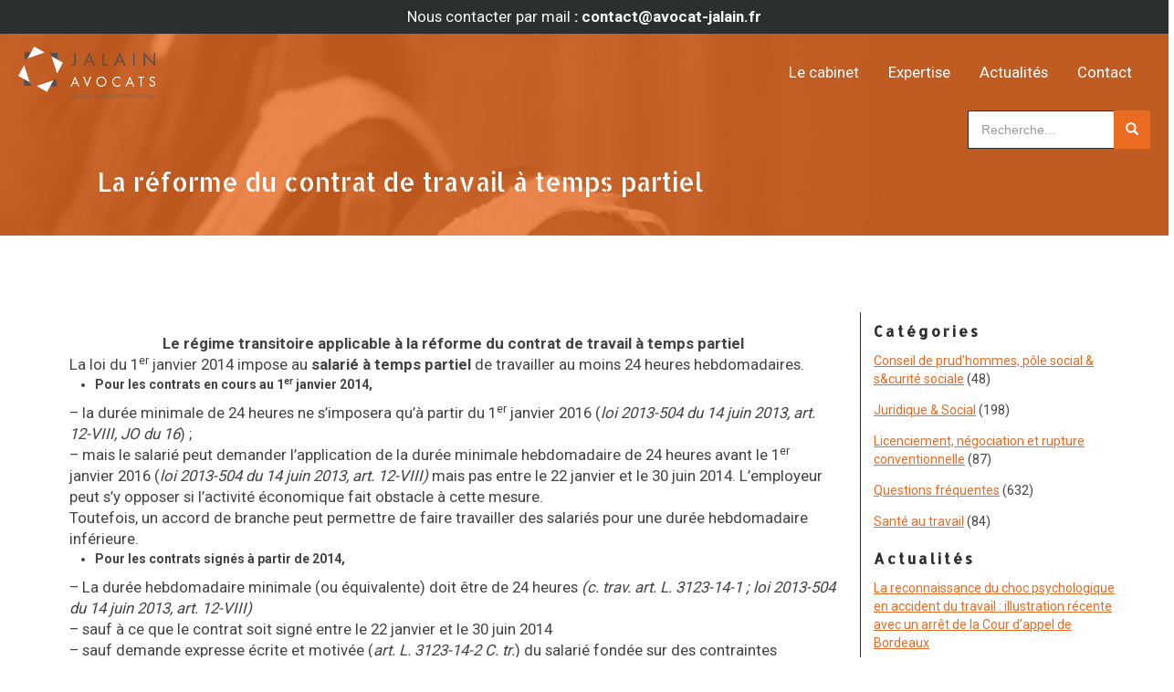

--- FILE ---
content_type: text/html; charset=UTF-8
request_url: https://www.avocat-jalain.fr/la-reforme-du-contrat-de-travail-a-temps-partiel/
body_size: 17821
content:
<!DOCTYPE html>
<html class="no-js" lang="fr-FR" prefix="og: https://ogp.me/ns#">
    <head>
        <meta charset="UTF-8">
        <meta http-equiv="X-UA-Compatible" content="IE=edge">
        <meta name="viewport" content="width=device-width, initial-scale=1">
		<link href="https://fonts.googleapis.com/css2?family=Allerta+Stencil&family=Roboto:wght@400;700&display=swap" rel="stylesheet"> 
		
<!-- Optimisation des moteurs de recherche par Rank Math - https://rankmath.com/ -->
<title>La réforme du contrat de travail à temps partiel - Avocat Jalain</title>
<meta name="description" content="Le régime transitoire applicable à la réforme du contrat de travail à temps partiel"/>
<meta name="robots" content="index, follow, max-snippet:-1, max-video-preview:-1, max-image-preview:large"/>
<link rel="canonical" href="https://www.avocat-jalain.fr/la-reforme-du-contrat-de-travail-a-temps-partiel/" />
<meta property="og:locale" content="fr_FR" />
<meta property="og:type" content="article" />
<meta property="og:title" content="La réforme du contrat de travail à temps partiel - Avocat Jalain" />
<meta property="og:description" content="Le régime transitoire applicable à la réforme du contrat de travail à temps partiel" />
<meta property="og:url" content="https://www.avocat-jalain.fr/la-reforme-du-contrat-de-travail-a-temps-partiel/" />
<meta property="og:site_name" content="Avocat Jalain" />
<meta property="article:section" content="Questions fréquentes" />
<meta property="article:published_time" content="2014-04-17T00:00:00+02:00" />
<meta name="twitter:card" content="summary_large_image" />
<meta name="twitter:title" content="La réforme du contrat de travail à temps partiel - Avocat Jalain" />
<meta name="twitter:description" content="Le régime transitoire applicable à la réforme du contrat de travail à temps partiel" />
<meta name="twitter:label1" content="Écrit par" />
<meta name="twitter:data1" content="Davelopweb" />
<meta name="twitter:label2" content="Temps de lecture" />
<meta name="twitter:data2" content="1 minute" />
<script type="application/ld+json" class="rank-math-schema">{"@context":"https://schema.org","@graph":[{"@type":"Organization","@id":"https://www.avocat-jalain.fr/#organization","name":"Avocat Jalain","url":"https://www.avocat-jalain.fr"},{"@type":"WebSite","@id":"https://www.avocat-jalain.fr/#website","url":"https://www.avocat-jalain.fr","name":"Avocat Jalain","publisher":{"@id":"https://www.avocat-jalain.fr/#organization"},"inLanguage":"fr-FR"},{"@type":"WebPage","@id":"https://www.avocat-jalain.fr/la-reforme-du-contrat-de-travail-a-temps-partiel/#webpage","url":"https://www.avocat-jalain.fr/la-reforme-du-contrat-de-travail-a-temps-partiel/","name":"La r\u00e9forme du contrat de travail \u00e0 temps partiel - Avocat Jalain","datePublished":"2014-04-17T00:00:00+02:00","dateModified":"2014-04-17T00:00:00+02:00","isPartOf":{"@id":"https://www.avocat-jalain.fr/#website"},"inLanguage":"fr-FR"},{"@type":"Person","@id":"https://www.avocat-jalain.fr/author/davelopweb/","name":"Davelopweb","url":"https://www.avocat-jalain.fr/author/davelopweb/","image":{"@type":"ImageObject","@id":"https://secure.gravatar.com/avatar/5e517f5829e3cbb89be76825829d76922210225851542984f78e4fd7135df23a?s=96&amp;d=mm&amp;r=g","url":"https://secure.gravatar.com/avatar/5e517f5829e3cbb89be76825829d76922210225851542984f78e4fd7135df23a?s=96&amp;d=mm&amp;r=g","caption":"Davelopweb","inLanguage":"fr-FR"},"sameAs":["https://www.avocat-jalain.fr"],"worksFor":{"@id":"https://www.avocat-jalain.fr/#organization"}},{"@type":"BlogPosting","headline":"La r\u00e9forme du contrat de travail \u00e0 temps partiel - Avocat Jalain","datePublished":"2014-04-17T00:00:00+02:00","dateModified":"2014-04-17T00:00:00+02:00","articleSection":"Questions fr\u00e9quentes","author":{"@id":"https://www.avocat-jalain.fr/author/davelopweb/","name":"Davelopweb"},"publisher":{"@id":"https://www.avocat-jalain.fr/#organization"},"description":"Le r\u00e9gime transitoire applicable \u00e0 la r\u00e9forme du contrat de travail \u00e0 temps partiel","name":"La r\u00e9forme du contrat de travail \u00e0 temps partiel - Avocat Jalain","@id":"https://www.avocat-jalain.fr/la-reforme-du-contrat-de-travail-a-temps-partiel/#richSnippet","isPartOf":{"@id":"https://www.avocat-jalain.fr/la-reforme-du-contrat-de-travail-a-temps-partiel/#webpage"},"inLanguage":"fr-FR","mainEntityOfPage":{"@id":"https://www.avocat-jalain.fr/la-reforme-du-contrat-de-travail-a-temps-partiel/#webpage"}}]}</script>
<!-- /Extension Rank Math WordPress SEO -->

<link rel="alternate" type="application/rss+xml" title="Avocat Jalain &raquo; Flux" href="https://www.avocat-jalain.fr/feed/" />
<link rel="alternate" type="application/rss+xml" title="Avocat Jalain &raquo; Flux des commentaires" href="https://www.avocat-jalain.fr/comments/feed/" />
<link rel="alternate" type="application/rss+xml" title="Avocat Jalain &raquo; La réforme du contrat de travail à temps partiel Flux des commentaires" href="https://www.avocat-jalain.fr/la-reforme-du-contrat-de-travail-a-temps-partiel/feed/" />
<link rel="alternate" title="oEmbed (JSON)" type="application/json+oembed" href="https://www.avocat-jalain.fr/wp-json/oembed/1.0/embed?url=https%3A%2F%2Fwww.avocat-jalain.fr%2Fla-reforme-du-contrat-de-travail-a-temps-partiel%2F" />
<link rel="alternate" title="oEmbed (XML)" type="text/xml+oembed" href="https://www.avocat-jalain.fr/wp-json/oembed/1.0/embed?url=https%3A%2F%2Fwww.avocat-jalain.fr%2Fla-reforme-du-contrat-de-travail-a-temps-partiel%2F&#038;format=xml" />
<link rel="preload" href="https://www.avocat-jalain.fr/wp-content/plugins/fusion/includes/css/webfonts/MaterialIcons-Regular.woff2" as="font" type="font/woff2" crossorigin><style id='wp-img-auto-sizes-contain-inline-css' type='text/css'>
img:is([sizes=auto i],[sizes^="auto," i]){contain-intrinsic-size:3000px 1500px}
/*# sourceURL=wp-img-auto-sizes-contain-inline-css */
</style>
<style id='wp-emoji-styles-inline-css' type='text/css'>

	img.wp-smiley, img.emoji {
		display: inline !important;
		border: none !important;
		box-shadow: none !important;
		height: 1em !important;
		width: 1em !important;
		margin: 0 0.07em !important;
		vertical-align: -0.1em !important;
		background: none !important;
		padding: 0 !important;
	}
/*# sourceURL=wp-emoji-styles-inline-css */
</style>
<style id='wp-block-library-inline-css' type='text/css'>
:root{--wp-block-synced-color:#7a00df;--wp-block-synced-color--rgb:122,0,223;--wp-bound-block-color:var(--wp-block-synced-color);--wp-editor-canvas-background:#ddd;--wp-admin-theme-color:#007cba;--wp-admin-theme-color--rgb:0,124,186;--wp-admin-theme-color-darker-10:#006ba1;--wp-admin-theme-color-darker-10--rgb:0,107,160.5;--wp-admin-theme-color-darker-20:#005a87;--wp-admin-theme-color-darker-20--rgb:0,90,135;--wp-admin-border-width-focus:2px}@media (min-resolution:192dpi){:root{--wp-admin-border-width-focus:1.5px}}.wp-element-button{cursor:pointer}:root .has-very-light-gray-background-color{background-color:#eee}:root .has-very-dark-gray-background-color{background-color:#313131}:root .has-very-light-gray-color{color:#eee}:root .has-very-dark-gray-color{color:#313131}:root .has-vivid-green-cyan-to-vivid-cyan-blue-gradient-background{background:linear-gradient(135deg,#00d084,#0693e3)}:root .has-purple-crush-gradient-background{background:linear-gradient(135deg,#34e2e4,#4721fb 50%,#ab1dfe)}:root .has-hazy-dawn-gradient-background{background:linear-gradient(135deg,#faaca8,#dad0ec)}:root .has-subdued-olive-gradient-background{background:linear-gradient(135deg,#fafae1,#67a671)}:root .has-atomic-cream-gradient-background{background:linear-gradient(135deg,#fdd79a,#004a59)}:root .has-nightshade-gradient-background{background:linear-gradient(135deg,#330968,#31cdcf)}:root .has-midnight-gradient-background{background:linear-gradient(135deg,#020381,#2874fc)}:root{--wp--preset--font-size--normal:16px;--wp--preset--font-size--huge:42px}.has-regular-font-size{font-size:1em}.has-larger-font-size{font-size:2.625em}.has-normal-font-size{font-size:var(--wp--preset--font-size--normal)}.has-huge-font-size{font-size:var(--wp--preset--font-size--huge)}.has-text-align-center{text-align:center}.has-text-align-left{text-align:left}.has-text-align-right{text-align:right}.has-fit-text{white-space:nowrap!important}#end-resizable-editor-section{display:none}.aligncenter{clear:both}.items-justified-left{justify-content:flex-start}.items-justified-center{justify-content:center}.items-justified-right{justify-content:flex-end}.items-justified-space-between{justify-content:space-between}.screen-reader-text{border:0;clip-path:inset(50%);height:1px;margin:-1px;overflow:hidden;padding:0;position:absolute;width:1px;word-wrap:normal!important}.screen-reader-text:focus{background-color:#ddd;clip-path:none;color:#444;display:block;font-size:1em;height:auto;left:5px;line-height:normal;padding:15px 23px 14px;text-decoration:none;top:5px;width:auto;z-index:100000}html :where(.has-border-color){border-style:solid}html :where([style*=border-top-color]){border-top-style:solid}html :where([style*=border-right-color]){border-right-style:solid}html :where([style*=border-bottom-color]){border-bottom-style:solid}html :where([style*=border-left-color]){border-left-style:solid}html :where([style*=border-width]){border-style:solid}html :where([style*=border-top-width]){border-top-style:solid}html :where([style*=border-right-width]){border-right-style:solid}html :where([style*=border-bottom-width]){border-bottom-style:solid}html :where([style*=border-left-width]){border-left-style:solid}html :where(img[class*=wp-image-]){height:auto;max-width:100%}:where(figure){margin:0 0 1em}html :where(.is-position-sticky){--wp-admin--admin-bar--position-offset:var(--wp-admin--admin-bar--height,0px)}@media screen and (max-width:600px){html :where(.is-position-sticky){--wp-admin--admin-bar--position-offset:0px}}

/*# sourceURL=wp-block-library-inline-css */
</style><style id='global-styles-inline-css' type='text/css'>
:root{--wp--preset--aspect-ratio--square: 1;--wp--preset--aspect-ratio--4-3: 4/3;--wp--preset--aspect-ratio--3-4: 3/4;--wp--preset--aspect-ratio--3-2: 3/2;--wp--preset--aspect-ratio--2-3: 2/3;--wp--preset--aspect-ratio--16-9: 16/9;--wp--preset--aspect-ratio--9-16: 9/16;--wp--preset--color--black: #000000;--wp--preset--color--cyan-bluish-gray: #abb8c3;--wp--preset--color--white: #ffffff;--wp--preset--color--pale-pink: #f78da7;--wp--preset--color--vivid-red: #cf2e2e;--wp--preset--color--luminous-vivid-orange: #ff6900;--wp--preset--color--luminous-vivid-amber: #fcb900;--wp--preset--color--light-green-cyan: #7bdcb5;--wp--preset--color--vivid-green-cyan: #00d084;--wp--preset--color--pale-cyan-blue: #8ed1fc;--wp--preset--color--vivid-cyan-blue: #0693e3;--wp--preset--color--vivid-purple: #9b51e0;--wp--preset--gradient--vivid-cyan-blue-to-vivid-purple: linear-gradient(135deg,rgb(6,147,227) 0%,rgb(155,81,224) 100%);--wp--preset--gradient--light-green-cyan-to-vivid-green-cyan: linear-gradient(135deg,rgb(122,220,180) 0%,rgb(0,208,130) 100%);--wp--preset--gradient--luminous-vivid-amber-to-luminous-vivid-orange: linear-gradient(135deg,rgb(252,185,0) 0%,rgb(255,105,0) 100%);--wp--preset--gradient--luminous-vivid-orange-to-vivid-red: linear-gradient(135deg,rgb(255,105,0) 0%,rgb(207,46,46) 100%);--wp--preset--gradient--very-light-gray-to-cyan-bluish-gray: linear-gradient(135deg,rgb(238,238,238) 0%,rgb(169,184,195) 100%);--wp--preset--gradient--cool-to-warm-spectrum: linear-gradient(135deg,rgb(74,234,220) 0%,rgb(151,120,209) 20%,rgb(207,42,186) 40%,rgb(238,44,130) 60%,rgb(251,105,98) 80%,rgb(254,248,76) 100%);--wp--preset--gradient--blush-light-purple: linear-gradient(135deg,rgb(255,206,236) 0%,rgb(152,150,240) 100%);--wp--preset--gradient--blush-bordeaux: linear-gradient(135deg,rgb(254,205,165) 0%,rgb(254,45,45) 50%,rgb(107,0,62) 100%);--wp--preset--gradient--luminous-dusk: linear-gradient(135deg,rgb(255,203,112) 0%,rgb(199,81,192) 50%,rgb(65,88,208) 100%);--wp--preset--gradient--pale-ocean: linear-gradient(135deg,rgb(255,245,203) 0%,rgb(182,227,212) 50%,rgb(51,167,181) 100%);--wp--preset--gradient--electric-grass: linear-gradient(135deg,rgb(202,248,128) 0%,rgb(113,206,126) 100%);--wp--preset--gradient--midnight: linear-gradient(135deg,rgb(2,3,129) 0%,rgb(40,116,252) 100%);--wp--preset--font-size--small: 13px;--wp--preset--font-size--medium: 20px;--wp--preset--font-size--large: 36px;--wp--preset--font-size--x-large: 42px;--wp--preset--spacing--20: 0.44rem;--wp--preset--spacing--30: 0.67rem;--wp--preset--spacing--40: 1rem;--wp--preset--spacing--50: 1.5rem;--wp--preset--spacing--60: 2.25rem;--wp--preset--spacing--70: 3.38rem;--wp--preset--spacing--80: 5.06rem;--wp--preset--shadow--natural: 6px 6px 9px rgba(0, 0, 0, 0.2);--wp--preset--shadow--deep: 12px 12px 50px rgba(0, 0, 0, 0.4);--wp--preset--shadow--sharp: 6px 6px 0px rgba(0, 0, 0, 0.2);--wp--preset--shadow--outlined: 6px 6px 0px -3px rgb(255, 255, 255), 6px 6px rgb(0, 0, 0);--wp--preset--shadow--crisp: 6px 6px 0px rgb(0, 0, 0);}:where(.is-layout-flex){gap: 0.5em;}:where(.is-layout-grid){gap: 0.5em;}body .is-layout-flex{display: flex;}.is-layout-flex{flex-wrap: wrap;align-items: center;}.is-layout-flex > :is(*, div){margin: 0;}body .is-layout-grid{display: grid;}.is-layout-grid > :is(*, div){margin: 0;}:where(.wp-block-columns.is-layout-flex){gap: 2em;}:where(.wp-block-columns.is-layout-grid){gap: 2em;}:where(.wp-block-post-template.is-layout-flex){gap: 1.25em;}:where(.wp-block-post-template.is-layout-grid){gap: 1.25em;}.has-black-color{color: var(--wp--preset--color--black) !important;}.has-cyan-bluish-gray-color{color: var(--wp--preset--color--cyan-bluish-gray) !important;}.has-white-color{color: var(--wp--preset--color--white) !important;}.has-pale-pink-color{color: var(--wp--preset--color--pale-pink) !important;}.has-vivid-red-color{color: var(--wp--preset--color--vivid-red) !important;}.has-luminous-vivid-orange-color{color: var(--wp--preset--color--luminous-vivid-orange) !important;}.has-luminous-vivid-amber-color{color: var(--wp--preset--color--luminous-vivid-amber) !important;}.has-light-green-cyan-color{color: var(--wp--preset--color--light-green-cyan) !important;}.has-vivid-green-cyan-color{color: var(--wp--preset--color--vivid-green-cyan) !important;}.has-pale-cyan-blue-color{color: var(--wp--preset--color--pale-cyan-blue) !important;}.has-vivid-cyan-blue-color{color: var(--wp--preset--color--vivid-cyan-blue) !important;}.has-vivid-purple-color{color: var(--wp--preset--color--vivid-purple) !important;}.has-black-background-color{background-color: var(--wp--preset--color--black) !important;}.has-cyan-bluish-gray-background-color{background-color: var(--wp--preset--color--cyan-bluish-gray) !important;}.has-white-background-color{background-color: var(--wp--preset--color--white) !important;}.has-pale-pink-background-color{background-color: var(--wp--preset--color--pale-pink) !important;}.has-vivid-red-background-color{background-color: var(--wp--preset--color--vivid-red) !important;}.has-luminous-vivid-orange-background-color{background-color: var(--wp--preset--color--luminous-vivid-orange) !important;}.has-luminous-vivid-amber-background-color{background-color: var(--wp--preset--color--luminous-vivid-amber) !important;}.has-light-green-cyan-background-color{background-color: var(--wp--preset--color--light-green-cyan) !important;}.has-vivid-green-cyan-background-color{background-color: var(--wp--preset--color--vivid-green-cyan) !important;}.has-pale-cyan-blue-background-color{background-color: var(--wp--preset--color--pale-cyan-blue) !important;}.has-vivid-cyan-blue-background-color{background-color: var(--wp--preset--color--vivid-cyan-blue) !important;}.has-vivid-purple-background-color{background-color: var(--wp--preset--color--vivid-purple) !important;}.has-black-border-color{border-color: var(--wp--preset--color--black) !important;}.has-cyan-bluish-gray-border-color{border-color: var(--wp--preset--color--cyan-bluish-gray) !important;}.has-white-border-color{border-color: var(--wp--preset--color--white) !important;}.has-pale-pink-border-color{border-color: var(--wp--preset--color--pale-pink) !important;}.has-vivid-red-border-color{border-color: var(--wp--preset--color--vivid-red) !important;}.has-luminous-vivid-orange-border-color{border-color: var(--wp--preset--color--luminous-vivid-orange) !important;}.has-luminous-vivid-amber-border-color{border-color: var(--wp--preset--color--luminous-vivid-amber) !important;}.has-light-green-cyan-border-color{border-color: var(--wp--preset--color--light-green-cyan) !important;}.has-vivid-green-cyan-border-color{border-color: var(--wp--preset--color--vivid-green-cyan) !important;}.has-pale-cyan-blue-border-color{border-color: var(--wp--preset--color--pale-cyan-blue) !important;}.has-vivid-cyan-blue-border-color{border-color: var(--wp--preset--color--vivid-cyan-blue) !important;}.has-vivid-purple-border-color{border-color: var(--wp--preset--color--vivid-purple) !important;}.has-vivid-cyan-blue-to-vivid-purple-gradient-background{background: var(--wp--preset--gradient--vivid-cyan-blue-to-vivid-purple) !important;}.has-light-green-cyan-to-vivid-green-cyan-gradient-background{background: var(--wp--preset--gradient--light-green-cyan-to-vivid-green-cyan) !important;}.has-luminous-vivid-amber-to-luminous-vivid-orange-gradient-background{background: var(--wp--preset--gradient--luminous-vivid-amber-to-luminous-vivid-orange) !important;}.has-luminous-vivid-orange-to-vivid-red-gradient-background{background: var(--wp--preset--gradient--luminous-vivid-orange-to-vivid-red) !important;}.has-very-light-gray-to-cyan-bluish-gray-gradient-background{background: var(--wp--preset--gradient--very-light-gray-to-cyan-bluish-gray) !important;}.has-cool-to-warm-spectrum-gradient-background{background: var(--wp--preset--gradient--cool-to-warm-spectrum) !important;}.has-blush-light-purple-gradient-background{background: var(--wp--preset--gradient--blush-light-purple) !important;}.has-blush-bordeaux-gradient-background{background: var(--wp--preset--gradient--blush-bordeaux) !important;}.has-luminous-dusk-gradient-background{background: var(--wp--preset--gradient--luminous-dusk) !important;}.has-pale-ocean-gradient-background{background: var(--wp--preset--gradient--pale-ocean) !important;}.has-electric-grass-gradient-background{background: var(--wp--preset--gradient--electric-grass) !important;}.has-midnight-gradient-background{background: var(--wp--preset--gradient--midnight) !important;}.has-small-font-size{font-size: var(--wp--preset--font-size--small) !important;}.has-medium-font-size{font-size: var(--wp--preset--font-size--medium) !important;}.has-large-font-size{font-size: var(--wp--preset--font-size--large) !important;}.has-x-large-font-size{font-size: var(--wp--preset--font-size--x-large) !important;}
/*# sourceURL=global-styles-inline-css */
</style>

<style id='classic-theme-styles-inline-css' type='text/css'>
/*! This file is auto-generated */
.wp-block-button__link{color:#fff;background-color:#32373c;border-radius:9999px;box-shadow:none;text-decoration:none;padding:calc(.667em + 2px) calc(1.333em + 2px);font-size:1.125em}.wp-block-file__button{background:#32373c;color:#fff;text-decoration:none}
/*# sourceURL=/wp-includes/css/classic-themes.min.css */
</style>
<link rel='stylesheet' id='wp-components-css' href='https://www.avocat-jalain.fr/wp-includes/css/dist/components/style.min.css?ver=6.9' type='text/css' media='all' />
<link rel='stylesheet' id='wp-preferences-css' href='https://www.avocat-jalain.fr/wp-includes/css/dist/preferences/style.min.css?ver=6.9' type='text/css' media='all' />
<link rel='stylesheet' id='wp-block-editor-css' href='https://www.avocat-jalain.fr/wp-includes/css/dist/block-editor/style.min.css?ver=6.9' type='text/css' media='all' />
<link rel='stylesheet' id='popup-maker-block-library-style-css' href='https://www.avocat-jalain.fr/wp-content/plugins/popup-maker/dist/packages/block-library-style.css?ver=dbea705cfafe089d65f1' type='text/css' media='all' />
<link rel='stylesheet' id='categories-images-styles-css' href='https://www.avocat-jalain.fr/wp-content/plugins/categories-images/assets/css/zci-styles.css?ver=3.3.1' type='text/css' media='all' />
<link rel='stylesheet' id='contact-form-7-css' href='https://www.avocat-jalain.fr/wp-content/plugins/contact-form-7/includes/css/styles.css?ver=6.1.4' type='text/css' media='all' />
<link rel='stylesheet' id='flexslider-css' href='https://www.avocat-jalain.fr/wp-content/plugins/fusion-extension-gallery/includes/utilities/flexslider/flexslider.css?ver=6.9' type='text/css' media='all' />
<link rel='stylesheet' id='photoswipe-css' href='https://www.avocat-jalain.fr/wp-content/plugins/fusion-extension-gallery/includes/utilities/photoswipe/photoswipe.css?ver=6.9' type='text/css' media='all' />
<link rel='stylesheet' id='photoswipe_skin-css' href='https://www.avocat-jalain.fr/wp-content/plugins/fusion-extension-gallery/includes/utilities/photoswipe/default-skin/default-skin.css?ver=6.9' type='text/css' media='all' />
<link rel='stylesheet' id='video_js-css' href='https://www.avocat-jalain.fr/wp-content/plugins/fusion-extension-gallery/includes/utilities/video-js/video-js.min.css?ver=4.11.2' type='text/css' media='all' />
<link rel='stylesheet' id='fsn_gallery-css' href='https://www.avocat-jalain.fr/wp-content/plugins/fusion-extension-gallery/includes/css/fusion-extension-gallery.css?ver=1.0.0' type='text/css' media='all' />
<link rel='stylesheet' id='material-icons-css' href='https://www.avocat-jalain.fr/wp-content/plugins/fusion/includes/css/material-icons.css?ver=1.5.4' type='text/css' media='all' />
<link rel='stylesheet' id='bootstrap-css' href='https://www.avocat-jalain.fr/wp-content/themes/fusion-base/css/bootstrap.min.css?ver=3.3.7' type='text/css' media='all' />
<link rel='stylesheet' id='fsn_core-css' href='https://www.avocat-jalain.fr/wp-content/plugins/fusion/includes/css/fusion-core.css?ver=1.3.6' type='text/css' media='all' />
<link rel='stylesheet' id='parent-style-css' href='https://www.avocat-jalain.fr/wp-content/themes/fusion-base/style.css?ver=6.9' type='text/css' media='all' />
<link rel='stylesheet' id='fontawesome-style-css' href='https://www.avocat-jalain.fr/wp-content/themes/Jalain/font/fontawesome6/css/all.min.css?ver=6.9' type='text/css' media='all' />
<link rel='stylesheet' id='fsn_base_styles-css' href='https://www.avocat-jalain.fr/wp-content/themes/Jalain/style.css?ver=6.9' type='text/css' media='all' />
<script type="text/javascript" async src="https://www.avocat-jalain.fr/wp-content/plugins/burst-statistics/assets/js/timeme/timeme.min.js?ver=1767687542" id="burst-timeme-js"></script>
<script type="text/javascript" src="https://www.avocat-jalain.fr/wp-includes/js/jquery/jquery.min.js?ver=3.7.1" id="jquery-core-js"></script>
<script type="text/javascript" src="https://www.avocat-jalain.fr/wp-includes/js/jquery/jquery-migrate.min.js?ver=3.4.1" id="jquery-migrate-js"></script>
<link rel="https://api.w.org/" href="https://www.avocat-jalain.fr/wp-json/" /><link rel="alternate" title="JSON" type="application/json" href="https://www.avocat-jalain.fr/wp-json/wp/v2/posts/4321" /><link rel="EditURI" type="application/rsd+xml" title="RSD" href="https://www.avocat-jalain.fr/xmlrpc.php?rsd" />
<meta name="generator" content="WordPress 6.9" />
<link rel='shortlink' href='https://www.avocat-jalain.fr/?p=4321' />
         <style type="text/css">
             
/*
custom css, les id et class spécifiques au thème son à inscrire plus bas et du coup à supprimer pour un nouveau thème
*/
html{width:100%;position:relative;height:100%;margin:0;padding:0;overflow-x:hidden}
body{box-sizing:border-box;transition :all 0.5s ease-in-out;overflow-x:hidden;}
img{max-width:100%}
.row{display:flex;flex-wrap:wrap;align-items:stretch;box-sizing:border-box;-moz-box-sizing:border-box; /* Firefox */ }
.top .row{align-items:flex-start;}
.row > div {display:grid;min-height:0px;}.row > div > div{display:grid;align-items:center;}
.full-width-container .full-width-row .container{max-width:1100px;width: 100%;}
.center{text-align:center}
.shadow{box-shadow: 0 1px 3px rgba(0,0,0,0.12), 0 1px 2px rgba(0,0,0,0.24);}
.shadow a:hover{box-shadow: 0 10px 20px rgba(0,0,0,0.19), 0 6px 6px rgba(0,0,0,0.23);}
.alignnone{margin:0 !important;}

	/*standard font*/
	.bouton a{background-color:rgba(43,47,47,1);color:rgba(255,255,255,1);font-weight:400;position:relative;width:max-content;text-transform:uppercase;display:inline-block;border:none;padding:1em;text-decoration:none;transition: all 0.3s cubic-bezier(.25,.8,.25,1);margin:0;box-sizing:border-box;-moz-box-sizing:border-box;}
	.bouton a:hover{cursor:pointer;text-decoration:none;}

	h1,h2,h3,h4,h5,h6{color:rgba(20,20,20,1);font-weight:600;font-family:'Allerta Stencil', sans-serif;line-height:1.5em;}
	h1{font-size:5em;color:rgba(234,108,35,1);margin:2em 0 0 0;padding: 10px;font-weight:400;}
	#titrepage h1{font-size:2em;margin:6em 0 1em 0;}
	h2{font-size:2.5em;}
	h3{font-size:1.125em;text-transform:uppercase;letter-spacing: 3px;}
	h4,h5,h6{color:rgba(43,47,47,1);font-size:1em;font-weight:400;}
	ul{padding:0 0 0 2em;}
	p+h1,p+h2,p+h3,p+h4,p+h5,p+h6,ul+h1,ul+h2,ul+h3,ul+h4,ul+h5,ul+h6{margin-top:2em;}
	p,li,label{font-weight:400;font-family:'Roboto', sans-serif;color:rgba(20,20,20,0.8);}
	p{margin:0;font-size:1.2em;}
	a{font-weight:300;font-family:'Roboto', sans-serif;font-size:1em;text-decoration: underline;color:rgba(234,108,35,1);}
	summary{display: list-item;cursor: pointer;}
	summary ~ p {margin:1em;padding:1em;background-color:rgba(234,108,35,0.8);color:rgba(255,255,255,1)}
	a:hover, a:focus{color:rgba(20,20,20,1);}
	body{color:rgba(20,20,20,1);background-color:rgba(255,255,255,1);}
	.bouton a{border:3px solid rgba(255,255,255,1);color:rgba(255,255,255,1);}
	.btn-default:hover {color:rgba(234,108,35,1);background-color:rgba(43,47,47,1);border-color:rgba(234,108,35,1);}
	hr{border-top: 1px solid rgba(43,47,47,0.6);margin: 3em 25%;}
	.wp-video,.mejs-container{width:100% !important}
	header, footer, #content, #accueil{font-size:1em;}
	::selection {text-shadow:none;background:rgba(234,108,35,0.5);color:rgba(43,47,47,1)}
	span.wpcf7-list-item {margin:0 0 1em 0;}
	
	/*rgpd*/
	#eu-cookie-law input {background-color:rgba(234,108,35,1);color:rgba(255,255,255,1);width: inherit !important;}

	/*header*/
	header{position:fixed;top:0;z-index:2;width:100%;padding:0 1em;box-sizing:border-box;-moz-box-sizing:border-box; /* Firefox */-webkit-transition : all 0.5s ease-in-out infinite;-moz-transition : all 0.5s ease-in-out ;-o-transition : all 0.5s ease-in-out ;transition : all 0.5s ease-in-out ;
		}
	header nav a{color:rgba(255,255,255,1);font-size:1.2em}
	header nav a:hover{color:rgba(43,47,47,1);}	
	#acclogo img{max-height:6em;padding:1em 0;transition : all 0.2s ease-in-out ;position:absolute;left:0;top:0;}
	header.scroll{background-color:rgba(255,255,255,1);box-shadow: 0 1px 3px rgba(0,0,0,0.12), 0 1px 2px rgba(0,0,0,0.24);}
	header.scroll nav a{color:rgba(234,108,35,1);}
	header.scroll #acclogo img{max-height:5em;padding:1em 0;}
	
	header #logosmall{opacity:0;}
	header.scroll #logosmall{opacity:1;}
	
	header #logobig{opacity:1;}
	header.scroll #logobig{opacity:0;}

	/*footer*/
	footer{display:grid;align-items:center;padding:0}
	footer .colfoot{padding:2em 6em;}
	footer .colfoot.sombre{background-color:rgba(255,255,255,0.2);}
	footer div{align-items:start;}
	#logofooter{text-align:center;}
	footer h3{text-align:center;padding-bottom:0.5em}
	footer .social{font-size:2em;margin-top:0;line-height:1em;text-align:center;}
	footer a{color:rgba(255,255,255,1) !important;position:relative;z-index:1;}
	footer #coor{margin: 0 18%;}
	footer #coor a{text-decoration:none;}
	footer #coor p{margin-bottom:1em;}

	.bandeausite > div {padding:0.5em 0;}
	.bandeausite p{color:rgba(248,249,249,1);}
	#topsite{background-color:rgba(43,47,47,1);margin: 0 -14px;width: calc(100% + 28px);}
	#bottomsite{background-color:rgba(20,20,20,1);}


	/*form*/
	label{width:100%;}
	input[type="text"],input[type="email"]{border:1px solid rgba(43,47,47,1);border-radius:0;width:100% !important;color:rgba(43,47,47,1);padding:1em;}
	input[type="submit"]{border:none;font-family:'Allerta Stencil', sans-serif;text-transform:uppercase;background-color:rgba(234,108,35,1);color:rgba(248,249,249,1);display:inline-block;padding:0.85em;font-size:1.1em;text-decoration:none;box-shadow: 0 1px 3px rgba(0,0,0,0.12), 0 1px 2px rgba(0,0,0,0.24);transition: all 0.3s cubic-bezier(.25,.8,.25,1);margin:0;box-sizing:border-box;-moz-box-sizing:border-box;}
	input[type="submit"]:hover{cursor:pointer;box-shadow: 0 10px 20px rgba(0,0,0,0.19), 0 6px 6px rgba(0,0,0,0.23);text-decoration:none;transform:translateY(-3px);}
	select{width:100%;background-color:rgba(234,108,35,1);color:rgba(43,47,47,1);padding:1em;border:none;}
	textarea{border:1px solid rgba(43,47,47,1);padding:1em;width:100%;color:rgba(43,47,47,1);margin-top:4px}
	div.wpcf7 .ajax-loader {position: absolute;}

	code{padding:0}
	.wpcf7-mail-sent-ok{border: 2px solid rgba(234,108,35,1) !important;}

	/*couleur principale 1*/
	.couleur1{background-color:rgba(234,108,35,1);}
	.couleur1 h1,.couleur1 h2,.couleur1 h3,.couleur1 h4,.couleur1 h5,.couleur1 h6,.couleur1 p,.couleur1 li,.couleur1 label{color:rgba(248,249,249,1);}
	.couleur1 a{color:rgba(43,47,47,1);}
	.couleur1 hr{border-top: 1px solid rgba(248,249,249,0.6);}
	.couleur1 .bouton a, .bouton.couleur1 a{background-color:rgba(255,255,255,1);color:rgba(234,108,35,1);}
	.couleur1 input[type="text"],.couleur1 input[type="email"],.couleur1 textarea{border:none;color:rgba(234,108,35,1);}
	.couleur1 input[type="submit"],.couleur1 select{background-color:rgba(248,249,249,1);color:rgba(234,108,35,1);}
	.couleur1 .wpcf7 form.sent .wpcf7-response-output {border:none;background-color:rgba(255,255,255,1);color:rgba(234,108,35,1);padding: 0.5em;}


	/*couleur principale 2*/
	.couleur2{background-color:rgba(43,47,47,1);}
	.couleur2 h1,.couleur2 h2,.couleur2 h3,.couleur2 h4,.couleur2 h5,.couleur2 h6,.couleur2 p,.couleur2 li,.couleur2 label{color:rgba(255,255,255,1);}
	.couleur2 a{color:rgba(234,108,35,1);}.couleur2	a:hover{color:rgba(248,249,249,1);}
	.couleur2 hr{border-top: 1px solid rgba(248,249,249,0.6);}
	.couleur2 .bouton a, .bouton.couleur2 a{background-color:rgba(255,255,255,1);color:rgba(43,47,47,1);}
	.couleur2 input[type="text"],couleur2 input[type="email"],couleur2 textarea{border:none;color:rgba(43,47,47,1);}
	.couleur2 input[type="submit"],couleur2 select{background-color:rgba(234,108,35,1);color:rgba(43,47,47,1);}
	.couleur2 .wpcf7 form.sent .wpcf7-response-output {border:none;background-color:rgba(255,255,255,1);color:rgba(43,47,47,1);padding: 0.5em;}

	/*couleur principale 3*/
	.couleur3{background-color:rgba(248,249,249,1);}
	.couleur3 hr{border-top: 1px solid rgba(234,108,35,0.6);}
	.couleur3 a{color:rgba(234,108,35,1);}.couleur3	a:hover{color:rgba(43,47,47,1);}
	.couleur3 h1,.couleur3 h2,.couleur3 h3,.couleur3 h4,.couleur3 h5,.couleur3 h6{color:rgba(43,47,47,1);}
	.couleur3 p,.couleur3 li,.couleur3 label{color:rgba(43,47,47,0.8);}
	.couleur3 .bouton a, .bouton.couleur3 a{background-color:rgba(234,108,35,1);color:rgba(248,249,249,1);}
	.couleur3 input[type="text"],couleur3 input[type="email"],couleur3 textarea{border:none;color:rgba(43,47,47,1);}
	.couleur3 input[type="submit"],couleur3 select{background-color:rgba(43,47,47,1);color:rgba(248,249,249,1);}

	/*couleur principale 4 - noir et blanc*/
	.couleur4 {background-color:rgba(20,20,20,1);}
	.couleur4 hr{border-top: 1px solid rgba(255,255,255,0.6);}
	.couleur4 a{color:rgba(234,108,35,1);}.couleur4	a:hover{color:rgba(255,255,255,1);}
	.couleur4 h1,.couleur4 h2,.couleur4 h3,.couleur4 h4,.couleur4 h5,.couleur4 h6,.couleur4 p,.couleur4 li,.couleur4 label{color:rgba(255,255,255,1);}
	.couleur4 .bouton a, .bouton.couleur4 a{background-color:rgba(255,255,255,1);color:rgba(20,20,20,1);}
	.couleur4 input[type="text"],couleur4 input[type="email"],couleur4 textarea{border:none;color:rgba(20,20,20,1);}
	.couleur4 input[type="submit"],couleur4 select{background-color:rgba(255,255,255,1);color:rgba(20,20,20,1);}
	
/*frontpage*/
#accueil{position:absolute;background: url() no-repeat right top;background-color:rgba(43,47,47,1);background-size:70%;}
#titrepage{padding:0;background-color:rgba(234,108,35,0.8);position:relative}

#titrepage::before{z-index:-1;display:block;position:absolute;content:"";width:100%;height:100%;background:url(
	https://www.avocat-jalain.fr/wp-content/themes/Jalain/img/accueil.jpg) no-repeat center center;background-size:cover;filter:grayscale(100%);}
#titrepage h1{color:rgba(255,255,255,1)}

.review div {display:block !important;color:rgba(20,20,20,1);}.review ul{padding:0;}

/*blog*/
#blog{margin:6em 5em 0 5em;}
#blog div{align-items:start;}
#previewblog{padding:4em 0;}
.img-blog-cover{height:15em;border:10px solid rgba(255,255,255,1);border-top:none;border-bottom:0;}

.apercublog {margin:0;padding:0;display:grid;transition: all 0.3s cubic-bezier(.25,.8,.25,1);align-items:start !important}
.apercublog h4{float:right;text-align:left;padding:0.5em;transition: all 0.3s cubic-bezier(.25,.8,.25,1);position:relative;top:-1em;right:-1em;width:calc(100% - 1em);color: rgba(43,47,47,1);}
.apercublog a{text-decoration:none;}
.apercublog:hover h4{text-decoration:underline}

#bottomblognav{margin-bottom:6em;}
#bottomblognav .right{display:block;text-align:right;}

#thearticle{margin-bottom:4em}
.search-form{padding:0;position:absolute;right:0px;top:6em;z-index: 2;}
.search-form input{height:3em;}
.form-group{width:100%;}
.search-form button{height:3em;width:20%;border:none;background-color:rgba(234,108,35,1);border-radius:0;color:rgba(255,255,255,1);position:absolute;right:0;top:0;}
.form-control:focus {border-color: rgba(43,47,47,1);box-shadow: 0 0 8px rgba(43,47,47,0.6);}
.logoblog{width:1em;}
.artcol a{text-decoration:none;color:rgba(43,47,47,1);}
.artcol h3{font-size:1em;margin: 0 3em 0 0;}
.artcol a:hover h3{text-decoration:none;color:rgba(234,108,35,1);}
.artcol{margin-bottom:2em}

#barlat{border-left:1px solid rgba(43,47,47,1);padding-left:1em;margin:0 -1em 4em 1em;}
#barlat img{padding:2em 5em;margin:auto;}
#barlat ul{padding:0;}
#barlat li{list-style:none;}#barlat li+li{margin-top:1em}
#barlat h4{font-size:1.125em;font-weight:600;letter-spacing:3px}

.taxonomy-description{margin-bottom:2em}

/*404 erreur*/
#pageerror{padding:4em 0}
#pageerror .bouton{padding-top:4em;}

/*Fontawesome*/
.facebook::before{content:"\f082";font-family: "Font Awesome 5 Brands";font-weight: 900;padding-right:0.5em;display: inline-block;width:1.6em}
.twitter::before{content:"\f099";font-family: "Font Awesome 5 Brands";font-weight: 900;padding-right:0.5em;display:inline-block;width:1.6em}
.instagram::before{content:"\f16d";font-family: "Font Awesome 5 Brands";font-weight: 900;padding-right:0.5em;display:inline-block;width:1.6em}
.linkedin::before{content:"\f08c";font-family: "Font Awesome 5 Brands";font-weight: 900;padding-right:0.5em;display:inline-block;width:1.6em}
.newsletter::before{content:"\f0e0";font-family: "Font Awesome 5 Free";font-weight: 900;padding-right:0.5em;display:inline-block;width:1.6em}

.adresse::before{content:"\f594";font-family: "Font Awesome 5 Free";font-weight: 900;padding-right:0.5em;display:inline-block;width:1.6em}
.smartphone::before{content:"\f3cd";font-family: "Font Awesome 5 Free";font-weight: 900;padding-right:0.5em;display:inline-block;width:1.6em}
.email::before{content:"\f0e0";font-family: "Font Awesome 5 Free";font-weight: 900;padding-right:0.5em;display:inline-block;width:1.6em}
.fax::before{content:"\f0e0";font-family: "Font Awesome 5 Free";font-weight: 900;padding-right:0.5em;display:inline-block;width:1.6em}


#footer-menu {margin:0 0 0 1em;padding:0;position:relative;} 
#footer-menu li{margin-bottom:0.5em;}
#footer-menu a{text-decoration:none;}
#footer-copy{font-size:0.7em;padding:0.5em;}


/*Version bureau uniquement*/
@media only screen and (min-width:768px){
.nonefixe{display:none !important;}

/*menu principal*/
#site-navigation{text-align:right;}
#primary-menu {margin:0em;padding:0em;position:relative;list-style: none;transition : all 0.5s ease-in-out ;display:inline-block;}
#primary-menu {margin:0em;padding:0em;}
#primary-menu > li{position:relative;line-height:2em;height:5em;margin:0;padding:2em 1em;font-weight:500;list-style:none;display:inline-block;}
#primary-menu a,#footer-menu a,#primary-menu a:hover,#footer-menu a{text-decoration:none !important;}

/*sous menu principal*/
#primary-menu ul{transition : all 0.2s ease-in-out ;transform: translateY(-1000px);z-index:1;border-top:4px solid rgba(234,108,35,1);background-color:rgba(255,255,255,1);text-align:left;margin:0;left:0;top:6em;position:absolute;opacity:0;padding:0.5em;box-sizing:border-box;-moz-box-sizing:border-box; /* Firefox */ -webkit-transition: max-height ease-in-out 0.5s;-moz-transition: max-height ease-in-out 0.5s;transition: max-height ease-in-out 0.5s;}
#primary-menu li:hover ul{opacity:1;transform: translate(0);}
#primary-menu ul li{padding:0;list-style:none;display:block;-webkit-transition : all 0.2s ease-in-out;-moz-transition : all 0.2s ease-in-out ;-o-transition : all 0.2s ease-in-out ;transition : all 0.2s ease-in-out ;}
#primary-menu ul a{white-space: nowrap;position:relative;left:0;display:block;padding:0.5em 0em;box-sizing:border-box;-moz-box-sizing:border-box; /* Firefox */ border:none;}
#primary-menu li.menu-item-has-children::after{content:"\f3be";font-family: "Font Awesome 5 Free";font-weight: 900;padding-right:0.5em;display: inline-block;width:1.6em}
#primary-menu .current-menu-item > a{ color: rgba(43,47,47,1);}
}


.video-container {
	position: relative;
	padding-bottom: 56.25%; /* 16:9 */
	padding-top: 25px;
	margin-bottom: 20px;
	height: 0;
}
.video-container iframe {
	position: absolute;
	top: 0;
	left: 0;
	width: 100%;
	height: 100%;
}

/*version mobile */
@media only screen and (max-width:768px){
.nonemob{display:none !important;}
#title h1{font-size:2.5em;width:77%}
#accueil{max-width:165%;right:0;}
footer .colfoot {padding: 2em;}
h1{font-size:2em;}
h2{font-size:1.2em;}
h3{font-size:1.5em;}
h4{font-size:1em;}
.excerpt{display:none;}
#boutonacc{display:none;}
header{background-color:rgba(43,47,47,1);}
.full-width-container .full-width-container{padding:0 !important;}
.tarifs{padding:1em;}
.row > div {width:100%}
#blog, #barlat{margin:2em 1em;}

/*menu mobile*/
.headernav, #logonav, #logonav img{height:4em;text-align: left;margin:0;}
.headernav:before{background-color:rgba(234,108,35,1);font-weight:900;border-radius:0 0 0.5em 0;position:absolute;top:0px;right:-2em;font-size:1.3em;padding:10px;font-family: 'Font Awesome 5 Free';text-align:center;content:"\f0c9";color:rgba(20,20,20,1);-moz-box-sizing:border-box; /* Firefox */-webkit-transition : all 0.5s ease-in-out infinite;-moz-transition : all 0.5s ease-in-out ;-o-transition : all 0.5s ease-in-out ;transition : all 0.5s ease-in-out ;} 
.headernav.open:before{border-radius:0 0 0 0.5em;content:"\f00d";right:0px;background-color:rgba(20,20,20,1);color:rgba(234,108,35,1);box-shadow:none;}
#logonav img{padding:1em;border-bottom:1px solid rgba(,1);}

header #site-navigation{cursor:pointer;position:fixed;top:0;right:100%;left:-90%;height:100vh;padding:0;background-color:rgba(234,108,35,1);display:inline-block;text-transform: uppercase;z-index:100;max-width:90%;box-sizing:border-box;-moz-box-sizing:border-box; /* Firefox */-webkit-transition : left 0.5s ease-in-out infinite;-moz-transition : left 0.5s ease-in-out ;
-o-transition : left 0.5s ease-in-out ;transition : left 0.5s ease-in-out ;}
header #site-navigation.open{left:0;right:inherit;box-shadow: 0 1px 3px rgba(0,0,0,0.12), 0 1px 2px rgba(0,0,0,0.24);}
header #site-navigation ul {list-style:none;padding:0;text-align:left;}
#primary-menu {margin:1em 2em 0 1em;overflow: auto;max-height:100vh;padding:0em 1em;position:relative;} 
#primary-menu > li{margin:0;top:0em;padding-top:1.5em;z-index:10;list-style:none;display:block;vertical-align:top;}
#primary-menu li > a{text-decoration:none;width:100%;-webkit-transition : all 0.2s ease-in-out;-moz-transition : all 0.2s ease-in-out ;-o-transition : all 0.2s ease-in-out ;transition : all 0.2s ease-in-out;color: rgba(,1);}
#primary-menu li .current-menu-item > a{ color: rgba(234,108,35,1);}
#primary-menu .sub-menu{margin:0.5em 0 0 0.5em}
#primary-menu .sub-menu li+li{margin-top:0.5em;}
#primary-menu .sub-menu a{color: rgba(20,20,20,1) !important; }

nav.ssnav li {padding:0.5em;}
nav.ssnav a {text-decoration:none !important;}
	
li.couleur1:hover .sub-menu li a, li.couleur2:hover .sub-menu li a, li.couleur3:hover .sub-menu li a, li.couleur4:hover .sub-menu li a{background-color:rgba(234,108,35,0.3) !important}
#titrepage{padding-top:0em;}
#titrepage h1{margin:4em 0 1em 0;}
#topsite {margin: 0 50px;}

/*footer menu mobile*/
.footernav{height:3em;text-align:center;position:absolute;bottom:-3em;left:0;width:100%;display:flex; }
.footernav > div{width:50%;display:inline-block;font-size:1.5em;padding:0.25em;line-height:1.5em}
.footernav > div+div{border-left:1px solid rgba(43,47,47,1)}
.footernav .option{display:none;line-height:1em;color:rgba(255,255,255,1);}
.footernav .option a{color:rgba(255,255,255,1) !important;}
.footernav .onglet.this .option{display:block;}
.footernav .onglet.this{background-color:rgba(248,249,249,1);color:rgba(43,47,47,1);}
.footernav .onglet:not(.this) {background-color:rgba(43,47,47,1);color:rgba(248,249,249,1);}
.option{font-size:0.5em;position: absolute;bottom:4em;width: 100%;left: 0;background-color:rgba(43,47,47,1);padding:1em;}
.option ul{display:flex;padding-top:1em}
.option li{width:33%;font-size:1.5em;}

/*header mobile*/
header .col-sm-2{text-align:center}
.bouton a{width:100%;margin:0.2em 0;font-size:1em;}
#topblognav{display:none;}
a.next,a.prev{left:0;right:0;}
header #acclogo a{max-height:2em;opacity:1;transform: translate(0);text-align: left;margin-left: 1em;}
header #acclogo img{max-height:2em;}
.search-form {position: relative;top: 2em;width:calc(100% - 1em);margin:0 0.5em;}
.search-form button{background-color:rgba(43,47,47,1);}

/*animation inversée*/
.move .scrollfade > .container > .row > div:nth-child(1){transition-delay: 0ms;}
.move .scrollfade > .container > .row > div:nth-child(2){transition-delay: 150ms;}
.move .scrollfade > .container > .row > div:nth-child(3){transition-delay: 300ms;}

/*footer mobile*/
#lienlogo{display:none;}
#sidebar {padding: 0 2em;}
#singlepost {padding: 2em 0;}
#clientconfiance .col-sm-2{width:33%;}
}

/*Elements spécifiques au thème*/
#headacc{min-height:50vw;}
#masque{position:absolute;}
#slider{position:relative;width:100%;margin-left: 14px;}
#slider > div {position:absolute;top:0;left:0;width:50%;}
#slider .col-sm-10 {opacity:0;transform:translateX(-200px);transition :all 0.8s ease-in-out;font-size:1.3em;}
#slider h2{color:rgba(43,47,47,1);;font-size:2em;margin-bottom:1em;}
#slider p{color:rgba(43,47,47,1);;margin-bottom:1em;}
#slider .col-sm-2{display:none;}
#slider > div.inview .col-sm-10 {opacity:1;transform:translateX(0);}

img.jalain{position:relative;right:-66px;z-index:0;}

@media only screen and (min-width:768px){
	.scrollfade .row > div{
		transform:translate(100px);
		opacity:0;
		transition-timing-function: ease-out;
		transition:0.3s;
	}
	.move .scrollfade .row > div{
		transform:translate(0);opacity:1;transition-delay: 1s;
	}
	.move .scrollfade  .row > div:nth-child(2){
		transition-delay: 0.9s;
	}
	.move .scrollfade  .row > div:nth-child(3){
		transition-delay: 0.8s;
	}
	.move .scrollfade  .row > div:nth-child(4){
		transition-delay: 0.7s;
	}
	.move .scrollfade  .row > div:nth-child(5){
		transition-delay: 0.6s;
	}
	.move .scrollfade  .row > div:nth-child(6){
		transition-delay: 0.5s;
	}
	.move .scrollfade  .row > div:nth-child(6){
		transition-delay: 0.4s;
	}
}
.column-2 h2{font-size:1.125em;text-transform:uppercase;letter-spacing: 3px;}
@media only screen and (min-width:768px){
	.column-2 > div {width: 50%;display:inline-block}
}
         </style>
    <link rel="icon" href="https://www.avocat-jalain.fr/wp-content/uploads/2020/11/fav-150x150.png" sizes="32x32" />
<link rel="icon" href="https://www.avocat-jalain.fr/wp-content/uploads/2020/11/fav.png" sizes="192x192" />
<link rel="apple-touch-icon" href="https://www.avocat-jalain.fr/wp-content/uploads/2020/11/fav.png" />
<meta name="msapplication-TileImage" content="https://www.avocat-jalain.fr/wp-content/uploads/2020/11/fav.png" />
    </head>
    <body class="wp-singular post-template-default single single-post postid-4321 single-format-standard wp-theme-fusion-base wp-child-theme-Jalain" data-view="mobile" data-burst_id="4321" data-burst_type="post">
	<div id="content-component" class="component clearfix">	<header class="full-width-row fsn-row" role="banner">
		<div class="fsn-row full-width-container">
			<div class="row">
				<div class="col-sm-12 center bandeausite" id="topsite">
								<div class="textwidget"><p>Nous contacter par mail <strong>: contact@avocat-jalain.fr</strong></p>
</div>
						</div>						
			</div>
		</div>			
		<div class="full-width-container fsn-row">
			<div class="full-width-row fsn-row">
				<div class="full-width-container">
					<div class="row" id="top">
						<div class="col-sm-3" id="acclogo"><a href='https://www.avocat-jalain.fr/' title='Avocat Jalain' rel='home'>
						<img id='logosmall'itemprop="image" src="https://www.avocat-jalain.fr/wp-content/themes/Jalain/img/logo.png" alt="La réforme du contrat de travail à temps partiel" />
						<img id="logobig" itemprop="image" src="https://www.avocat-jalain.fr/wp-content/themes/Jalain/img/logo-orange.png" alt="La réforme du contrat de travail à temps partiel" /> </a></div>
						
						<div class="col-sm-9 right">
						<nav id="site-navigation" class="main-navigation" role="navigation">
							<!-- #site-logo mobile-->	
							<div class="nonefixe headernav">
								<div id="logonav"><img itemprop="image" src="https://www.avocat-jalain.fr/wp-content/themes/Jalain/img/logo-orange.png" alt="La réforme du contrat de travail à temps partiel" /></div>
								<div id="boutonnav"></div>
							</div>
							<div class="menu-principal-container"><ul id="primary-menu" class="menu"><li id="menu-item-40" class="menu-item menu-item-type-post_type menu-item-object-page menu-item-home menu-item-40"><a href="https://www.avocat-jalain.fr/">Le cabinet</a></li>
<li id="menu-item-509" class="menu-item menu-item-type-post_type menu-item-object-page menu-item-509"><a href="https://www.avocat-jalain.fr/droit-du-travail-securite-sociale/">Expertise</a></li>
<li id="menu-item-41" class="menu-item menu-item-type-post_type menu-item-object-page current_page_parent menu-item-41"><a href="https://www.avocat-jalain.fr/actualites/">Actualités</a></li>
<li id="menu-item-3369" class="menu-item menu-item-type-post_type menu-item-object-page menu-item-3369"><a href="https://www.avocat-jalain.fr/contact/">Contact</a></li>
</ul></div>							<!-- #site-share and contact mobile-->	
							<div class="nonefixe footernav">
								<div id="partagenav" class="onglet">
									<i class="fas fa-share-alt"></i>
									<div class="option">
										Partager
										<ul>
											<li><a href="https://wa.me/?text=. https://www.avocat-jalain.fr/la-reforme-du-contrat-de-travail-a-temps-partiel/"><i class="fab fa-whatsapp"></i></a></li>
											<li><a href="sms:?body=. https://www.avocat-jalain.fr/la-reforme-du-contrat-de-travail-a-temps-partiel/"><i class="far fa-comment-dots"></i></a></li>
											<li><a href="mailto:?subject=Droit du travail&body=. https://www.avocat-jalain.fr/la-reforme-du-contrat-de-travail-a-temps-partiel/"><i class="far fa-envelope"></i></a></li>
										</ul>
									</div>
								</div>
								<div id="contactnav" class="onglet">
									<i class="far fa-address-card"></i>
									<div class="option">
										Me contacter
										<ul>
											<li><a href="tel:06 30 68 54 64"><i class="fas fa-phone"></i></a></li>
											<li><a href="sms:06 30 68 54 64?body="><i class="far fa-comment-dots"></i></a></li>
											<li><a href="mailto:contact@avocat-jalain.fr?subject=Droit du travail&body="><i class="far fa-envelope"></i></a></li>
										</ul>								
									</div>
								</div>
							</div>
							<form role="search" method="get" class="search-form form-inline" action="https://www.avocat-jalain.fr/">
	<div class="form-group">
		<span class="screen-reader-text">'</span>
		<input type="text" name="s" class="search-query form-control" placeholder="Recherche...">
	</div>
	<button type="submit" class="btn btn-default"><span class="glyphicon glyphicon-search"></span><span class="screen-reader-text">Recherche</span></button>
</form>						</nav><!-- #site-navigation -->				
					</div>		
				</div>				
			</div>					
		</div>		
	</header><!-- #masthead -->
<div id="content" class="site-content">
	<article id="post-4321" class="post-4321 post type-post status-publish format-standard hentry category-questions-frequentes">
		<div id="titrepage" class="fsn-row full-width-container">
			<div class="row">
				<div class="col-sm-12">
					<div class="fsn-column-inner">
						<div class="fsn-row full-width-row">
							<div class="container">
								<div class="row">
									<div class="col-sm-8">
										<div class="fsn-column-inner">
											<div class="fsn-text">
												<h1>La réforme du contrat de travail à temps partiel</h1>
												<p></p>
											</div>
										</div>
									</div>
								</div>
							</div>
						</div>
					</div>
				</div>
			</div>
		</div>
		<div class="fsn-row full-width-row" id="blog">
			<div class="row">
				<div class="col-sm-9" id="thearticle">			
					<div class="fsn-row full-width-row">
						<div class="full-width-container seamless">
							<div class="row">
								<div class="col-sm-12">
									<div class="full-width-container seamless">
										<div class="row">
												<div class="fsn-row full-width-row fsn-69696f83f2b2b light" style="background-repeat:repeat;background-position:left top;background-attachment:scroll;background-size:auto;"><div class="container"><div class="row"><div class="col-sm-12"><div class="fsn-column-inner fsn-69696f83f2b9a light"><div class="fsn-text fsn-69696f83f2c0e">
<p align="center"><strong><span ><br /></span></strong></p>
<p align="center"><strong><span >Le régime transitoire applicable à la réforme du contrat de travail à temps partiel</span></strong></p>
<p>La loi du 1<sup>er</sup> janvier 2014 impose au <strong>salarié à temps partiel</strong> de travailler au moins 24 heures hebdomadaires.</p>
<ul>
<li><strong >Pour les contrats en cours au 1<sup>er</sup> janvier 2014,</strong></li>
</ul>
<p>&#8211;         la durée minimale de 24 heures ne s’imposera qu’à partir du 1<sup>er</sup> janvier 2016 (<em>loi 2013-504 du 14 juin 2013, art. 12-VIII, JO du 16</em>) ;</p>
</p>
<p>&#8211;        mais le salarié peut demander l’application de la durée minimale hebdomadaire de 24 heures avant le 1<sup>er</sup> janvier 2016 (<em>loi 2013-504 du 14 juin 2013, art. 12-VIII</em><em>) </em>mais pas entre le 22 janvier et le 30 juin 2014.<em> </em>L’employeur peut s’y opposer si l’activité économique fait obstacle à cette mesure.</p>
</p>
<p>Toutefois, un accord de branche peut permettre de faire travailler des salariés pour une durée hebdomadaire inférieure.</p>
</p>
<ul>
<li><span > </span><strong >Pour les contrats signés à partir de 2014,</strong></li>
</ul>
<p>&#8211;        La durée hebdomadaire minimale (ou équivalente) doit être de 24 heures <em>(</em><em>c. trav. art. L. 3123-14-1 ; loi 2013-504 du 14 juin 2013, art. 12-VIII)</em></p>
<p>&#8211;        sauf à ce que le contrat soit signé entre le 22 janvier et le 30 juin 2014</p>
<p>&#8211;        sauf demande expresse écrite et motivée (<em>art. L.</em><em> 3123-14-2 C. tr.</em>) du salarié fondée sur des contraintes personnelles ou un cumul d’emploi à temps partiel</p>
<p>&#8211;        sauf si un accord de branche étendu déroge à cette durée minimale et met en œuvre les garanties nécessaires (<em>art. L. 3123-14-3 c. tr. </em>).</p>
<p>&#8211;        En toute hypothèse, les horaires de travail doivent être regroupés par journées ou demi-journées régulières ou complètes (<em>L. 3123-14-3 C. tr</em>.).</p>
</p>
<ul>
<li><strong >Période de suspension entre le 22 janvier et le 30 juin 2014,</strong></li>
</ul>
<p>Durant cette période, l’application de la loi est suspendue si bien que :</p>
<p>&#8211;        des contrats de travail à temps partiel dont la durée serait inférieure à 24 heures peuvent être conclus (<em>loi 2014-288du 5 mars 2014, art. 20-III, JO du 6</em>) sous réserve de régulariser la situation au 1<sup>er</sup> janvier 2016 ;</p>
<p>&#8211;        les salariés ne sauraient exiger la mise en œuvre de cette durée minimale.</p>
<p>Toutefois, le paiement des heures complémentaires dès la première heure est applicable à compter du 1<sup>er</sup> janvier 2014 (<em>c. trav. art. L. 3123-17</em>).</p>
</p>
<p>PLUS D&rsquo;INFOS : <a href="https://www.avocat-jalain.fr/" target="_blank" rel="noopener">www.avocat-jalain.fr</a></p>
</p>
<p>Informations pour se rendre au <strong>Cabinet de Maître JALAIN &#8211; Avocat en droit du travail </strong><strong> </strong><strong>au Barreau de Bordeaux</strong> &#8211; <strong><a href="mailto:contact@avocat-jalain.fr" target="_blank" rel="noopener">contact@avocat-jalain.fr</a></strong></p>
<p>Tel : 06 30 68 54 64  sur Rendez vous</p>
<p>Adresse : 197 rue des orangers  BORDEAUX (33200)</p>
</div></div></div></div></div></div>
										</div>
									</div>
								</div>
							</div>
						</div>
					</div>
				</div>
				<div class="col-sm-3" id="barlat">
				<aside id="categories-2" class="widget widget_categories"><h4 class="widget-title">Catégories</h4>
			<ul>
					<li class="cat-item cat-item-7"><a href="https://www.avocat-jalain.fr/conseil-de-prudhommes-pole-social-scurite-sociale/">Conseil de prud&#039;hommes, pôle social &amp; s&amp;curité sociale</a> (48)
</li>
	<li class="cat-item cat-item-4"><a href="https://www.avocat-jalain.fr/juridique-social/">Juridique &amp; Social</a> (198)
</li>
	<li class="cat-item cat-item-5"><a href="https://www.avocat-jalain.fr/licenciement-negociation-et-rupture-conventionnelle/">Licenciement, négociation et rupture conventionnelle</a> (87)
</li>
	<li class="cat-item cat-item-61"><a href="https://www.avocat-jalain.fr/questions-frequentes/">Questions fréquentes</a> (632)
</li>
	<li class="cat-item cat-item-6"><a href="https://www.avocat-jalain.fr/sante-au-travail/">Santé au travail</a> (84)
</li>
			</ul>

			</aside>
		<aside id="recent-posts-2" class="widget widget_recent_entries">
		<h4 class="widget-title">Actualités</h4>
		<ul>
											<li>
					<a href="https://www.avocat-jalain.fr/choc-psychologique-accident-du-travail/">La reconnaissance du choc psychologique en accident du travail : illustration récente avec un arrêt de la Cour d&rsquo;appel de Bordeaux</a>
									</li>
											<li>
					<a href="https://www.avocat-jalain.fr/risques-psychosociaux-faute-inexcusable-suicide/">Suicide lié au travail et non-prévention des risques psychosociaux : la faute inexcusable de l’employeur caractérisée</a>
									</li>
											<li>
					<a href="https://www.avocat-jalain.fr/obligation-securite-prevention-rps/">Quelle est l’étendue de l’obligation de sécurité de l’employeur en matière de prévention des risques psychosociaux ?</a>
									</li>
											<li>
					<a href="https://www.avocat-jalain.fr/le-juge-prudhomal-garant-de-limpartialite-de-lenquete-interne/">Le juge prud’homal, garant de l’impartialité de l’enquête interne</a>
									</li>
											<li>
					<a href="https://www.avocat-jalain.fr/enquete-interne-salarie-mis-en-cause/">Le défenseur des droits au secours des droits de la défense du salarié mis en cause</a>
									</li>
											<li>
					<a href="https://www.avocat-jalain.fr/arrets-maladie-indemnite-licenciement-abusif/">Les arrêts maladie doivent-ils être inclus dans le calcul de l&rsquo;indemnité de licenciement sans cause réelle et sérieuse ?</a>
									</li>
											<li>
					<a href="https://www.avocat-jalain.fr/heures-supplementaires-et-conges-payes/">Heures supplémentaires et congés payés : revirement de jurisprudence !</a>
									</li>
											<li>
					<a href="https://www.avocat-jalain.fr/licenciement-faute-grave-documents-contrat/">Licenciement pour faute grave : à quel moment doit se faire la remise des documents de fin de contrat ?</a>
									</li>
											<li>
					<a href="https://www.avocat-jalain.fr/le-role-du-juge-judiciaire-et-burn-out/">Le rôle du juge judiciaire dans la reconnaissance du burn-out en maladie professionnelle</a>
									</li>
											<li>
					<a href="https://www.avocat-jalain.fr/burn-out-et-responsabilite-de-lemployeur/">Burn-out et stress au travail :  responsabilité de l&#8217;employeur et actions en justice du  salarié</a>
									</li>
					</ul>

		</aside>				</div>		
			</div>
		</div>
	</article>				
	</div>		
						
<footer role="contentinfo">
	<div class="fsn-row full-width-container">
		<div class="row">
			<div class="col-sm-4 colfoot couleur3">
				<div class="fsn-column-inner light">
					<div class="fsn-text">
						<h3>Actualités récentes</h3>
						<div class="full-width-container seamless">
<div class="scrollmobile row">

	<div class="col-sm-12">
		<div class="fsn-column-inner apercublog">
			<div class="fsn-text">
				<a href="https://www.avocat-jalain.fr/obligation-securite-prevention-rps/" rel="bookmark" class="nounderline">
					<h4>Quelle est l’étendue de l’obligation de sécurité de l’employeur en matière de prévention des risques psychosociaux ?</h4>
					<img src="https://www.avocat-jalain.fr/wp-content/themes/Jalain/img/logo-blog.png" class="logoblog" alt="image blog">
				</a>
			</div>
		</div>
	</div>

	<div class="col-sm-12">
		<div class="fsn-column-inner apercublog">
			<div class="fsn-text">
				<a href="https://www.avocat-jalain.fr/le-role-du-juge-judiciaire-et-burn-out/" rel="bookmark" class="nounderline">
					<h4>Le rôle du juge judiciaire dans la reconnaissance du burn-out en maladie professionnelle</h4>
					<img src="https://www.avocat-jalain.fr/wp-content/themes/Jalain/img/logo-blog.png" class="logoblog" alt="image blog">
				</a>
			</div>
		</div>
	</div>

	<div class="col-sm-12">
		<div class="fsn-column-inner apercublog">
			<div class="fsn-text">
				<a href="https://www.avocat-jalain.fr/un-cadre-dirigeant-peut-il-solliciter-le-paiement-dheures-supplementaires/" rel="bookmark" class="nounderline">
					<h4>Un cadre dirigeant peut-il solliciter le paiement d&rsquo;heures supplémentaires ?</h4>
					<img src="https://www.avocat-jalain.fr/wp-content/themes/Jalain/img/logo-blog.png" class="logoblog" alt="image blog">
				</a>
			</div>
		</div>
	</div>

	<div class="col-sm-12">
		<div class="fsn-column-inner apercublog">
			<div class="fsn-text">
				<a href="https://www.avocat-jalain.fr/licenciement-pour-faute-grave-dans-quel-delai-lemployeur-doit-il-initier-la-procedure-de-licenciement/" rel="bookmark" class="nounderline">
					<h4>Licenciement pour faute grave : dans quel délai l’employeur doit-il initier la procédure de licenciement?</h4>
					<img src="https://www.avocat-jalain.fr/wp-content/themes/Jalain/img/logo-blog.png" class="logoblog" alt="image blog">
				</a>
			</div>
		</div>
	</div>
</div>
</div>

						<div class="center bouton">
							<a href="https://www.avocat-jalain.fr/actualites/">Tous les articles</a>
						</div>

					</div>
				</div>
			</div>
			<div id="contact" class="col-sm-4 couleur2 center colfoot">
				<div class="fsn-column-inner light">
					<div class="fsn-text">
						<h3>Contactez-nous</h3>
									<div class="textwidget">
<div class="wpcf7 no-js" id="wpcf7-f29-o1" lang="fr-FR" dir="ltr" data-wpcf7-id="29">
<div class="screen-reader-response"><p role="status" aria-live="polite" aria-atomic="true"></p> <ul></ul></div>
<form action="/la-reforme-du-contrat-de-travail-a-temps-partiel/#wpcf7-f29-o1" method="post" class="wpcf7-form init" aria-label="Formulaire de contact" novalidate="novalidate" data-status="init">
<fieldset class="hidden-fields-container"><input type="hidden" name="_wpcf7" value="29" /><input type="hidden" name="_wpcf7_version" value="6.1.4" /><input type="hidden" name="_wpcf7_locale" value="fr_FR" /><input type="hidden" name="_wpcf7_unit_tag" value="wpcf7-f29-o1" /><input type="hidden" name="_wpcf7_container_post" value="0" /><input type="hidden" name="_wpcf7_posted_data_hash" value="" />
</fieldset>
<p><label><span class="wpcf7-form-control-wrap" data-name="your-name"><input size="40" maxlength="400" class="wpcf7-form-control wpcf7-text wpcf7-validates-as-required" aria-required="true" aria-invalid="false" placeholder="Nom / Prénom *" value="" type="text" name="your-name" /></span></label>
</p>
<div class="row">
	<div class="col-sm-8">
		<p><label><span class="wpcf7-form-control-wrap" data-name="your-email"><input size="40" maxlength="400" class="wpcf7-form-control wpcf7-email wpcf7-validates-as-required wpcf7-text wpcf7-validates-as-email" aria-required="true" aria-invalid="false" placeholder="Email *" value="" type="email" name="your-email" /></span></label>
		</p>
	</div>
	<div class="col-sm-4">
		<p><label><span class="wpcf7-form-control-wrap" data-name="telephone"><input size="40" maxlength="400" class="wpcf7-form-control wpcf7-text wpcf7-validates-as-required" aria-required="true" aria-invalid="false" placeholder="Téléphone *" value="" type="text" name="telephone" /></span></label>
		</p>
	</div>
	<div class="col-sm-8">
		<p><label><span class="wpcf7-form-control-wrap" data-name="ville"><input size="40" maxlength="400" class="wpcf7-form-control wpcf7-text wpcf7-validates-as-required" aria-required="true" aria-invalid="false" placeholder="Ville *" value="" type="text" name="ville" /></span></label>
		</p>
	</div>
	<div class="col-sm-4">
		<p><label><span class="wpcf7-form-control-wrap" data-name="departement"><input size="40" maxlength="400" class="wpcf7-form-control wpcf7-text wpcf7-validates-as-required" aria-required="true" aria-invalid="false" placeholder="Dpt *" value="" type="text" name="departement" /></span></label>
		</p>
	</div>
</div>
<p><span class="wpcf7-form-control-wrap" data-name="menu-956"><select class="wpcf7-form-control wpcf7-select" aria-invalid="false" name="menu-956"><option value="Je souhaite une consultation">Je souhaite une consultation</option><option value="Je souhaite un devis">Je souhaite un devis</option></select></span><br />
<label><span class="wpcf7-form-control-wrap" data-name="textarea-175"><textarea cols="40" rows="5" maxlength="2000" class="wpcf7-form-control wpcf7-textarea" aria-invalid="false" placeholder="Merci de compléter votre demande ici" name="textarea-175"></textarea></span></label><br />
<span class="wpcf7-form-control-wrap" data-name="acceptance-604"><span class="wpcf7-form-control wpcf7-acceptance"><span class="wpcf7-list-item"><label><input type="checkbox" name="acceptance-604" value="1" aria-invalid="false" /><span class="wpcf7-list-item-label">En cochant cette case, j’accepte la <a href="/mentions-legales">Politique de confidentialité</a> de avocat-jalain.fr. <i>(* obligatoire)</i></span></label></span></span></span><br />
<input class="wpcf7-form-control wpcf7-submit has-spinner bouton couleur2" type="submit" value="Envoyer un message" />
</p><p style="display: none !important;" class="akismet-fields-container" data-prefix="_wpcf7_ak_"><label>&#916;<textarea name="_wpcf7_ak_hp_textarea" cols="45" rows="8" maxlength="100"></textarea></label><input type="hidden" id="ak_js_1" name="_wpcf7_ak_js" value="217"/><script>document.getElementById( "ak_js_1" ).setAttribute( "value", ( new Date() ).getTime() );</script></p><input type='hidden' class='wpcf7-pum' value='{"closepopup":false,"closedelay":0,"openpopup":false,"openpopup_id":0}' /><div class="wpcf7-response-output" aria-hidden="true"></div>
</form>
</div>

</div>
							</div>
				</div>
			</div>				
			<div class="col-sm-4 couleur2 colfoot">
				<div class="fsn-column-inner light">
					<div class="fsn-text">
						<div id="logofooter"><img itemprop="image" src="https://www.avocat-jalain.fr/wp-content/themes/Jalain/img/logo-photo.jpg" alt="La réforme du contrat de travail à temps partiel" /></div>
						<hr>
						<div id="coor">
						<p><a class='adresse' href='https://duckduckgo.com/?q=25 rue des Frères Bonnie, 33000 Bordeaux&iaxm=maps'>25 rue des Frères Bonnie, 33000 Bordeaux</a></p><p><a	class='email' href='mailto:contact@avocat-jalain.fr'>contact@avocat-jalain.fr</a></p><p><a class='smartphone' href='tel:06 30 68 54 64'>06 30 68 54 64</a></p>						</div>
						<hr>
						<p class="social">
																												<a href="https://www.linkedin.com/in/tahar-jalain-69a57876/" alt="lien linkedin" class="linkedin"></a>						</p>
					</div>
				</div>
			</div>
			<div class="col-sm-12 center bandeausite" id="bottomsite">
							</div>	
		</div>
	</div>	
	<div class="fsn-row full-width-container couleur2" id="footer-copy">
		<div class="row">
			<div class="col-sm-12">			
				<div class="fsn-row full-width-row">
					<div class="full-width-container">
						<div class="row">												
							<div class="col-sm-12 left">
								<p>@2022 - <a href="https://davelopweb.fr/creation-site-internet-wordpress">Création de site internet - Davelopweb.fr</a></p>
							</div>				
						</div>
					</div>
				</div>
			</div>
		</div>
	</div>						
</footer>
<!-- RGPD JETPACK -->
<div class="widget_eu_cookie_law_widget">
</div>
<script type="speculationrules">
{"prefetch":[{"source":"document","where":{"and":[{"href_matches":"/*"},{"not":{"href_matches":["/wp-*.php","/wp-admin/*","/wp-content/uploads/*","/wp-content/*","/wp-content/plugins/*","/wp-content/themes/Jalain/*","/wp-content/themes/fusion-base/*","/*\\?(.+)"]}},{"not":{"selector_matches":"a[rel~=\"nofollow\"]"}},{"not":{"selector_matches":".no-prefetch, .no-prefetch a"}}]},"eagerness":"conservative"}]}
</script>
		<!-- Root element of PhotoSwipe. Must have class pswp. -->
		<div class="pswp" tabindex="-1" role="dialog" aria-hidden="true">
			<div class="pswp__bg"></div>
			<div class="pswp__scroll-wrap">
				<div class="pswp__container">
					<div class="pswp__item"></div>
					<div class="pswp__item"></div>
					<div class="pswp__item"></div>
				</div>
				<div class="pswp__ui pswp__ui--hidden">
					<div class="pswp__top-bar">
						<div class="pswp__counter"></div>
						<button class="pswp__button pswp__button--close" title="Close (Esc)"><span class="sr-only">Close</span></button>
						<button class="pswp__button pswp__button--share" title="Share"><span class="sr-only">Share</span></button>
						<button class="pswp__button pswp__button--fs" title="Toggle fullscreen"><span class="sr-only">Toggle Fullscreen</span></button>
						<button class="pswp__button pswp__button--zoom" title="Zoom in/out"><span class="sr-only">Zoom</span></button>
						<div class="pswp__preloader">
							<div class="pswp__preloader__icn">
								<div class="pswp__preloader__cut">
									<div class="pswp__preloader__donut"></div>
								</div>
							</div>
						</div>
					</div>
					<div class="pswp__share-modal pswp__share-modal--hidden pswp__single-tap">
						<div class="pswp__share-tooltip"></div>
					</div>
					<button class="pswp__button pswp__button--arrow--left" title="Previous (arrow left)"><span class="sr-only">Previous</span></button>
					<button class="pswp__button pswp__button--arrow--right" title="Next (arrow right)"><span class="sr-only">Next</span></button>
					<div class="pswp__caption">
						<div class="pswp__caption__center"></div>
					</div>
				</div>
			</div>
		</div>
		<style></style><script type="text/javascript" defer src="https://www.avocat-jalain.fr/wp-content/uploads/burst/js/burst.min.js?ver=1768468728" id="burst-js"></script>
<script type="text/javascript" src="https://www.avocat-jalain.fr/wp-includes/js/dist/hooks.min.js?ver=dd5603f07f9220ed27f1" id="wp-hooks-js"></script>
<script type="text/javascript" src="https://www.avocat-jalain.fr/wp-includes/js/dist/i18n.min.js?ver=c26c3dc7bed366793375" id="wp-i18n-js"></script>
<script type="text/javascript" id="wp-i18n-js-after">
/* <![CDATA[ */
wp.i18n.setLocaleData( { 'text direction\u0004ltr': [ 'ltr' ] } );
//# sourceURL=wp-i18n-js-after
/* ]]> */
</script>
<script type="text/javascript" src="https://www.avocat-jalain.fr/wp-content/plugins/contact-form-7/includes/swv/js/index.js?ver=6.1.4" id="swv-js"></script>
<script type="text/javascript" id="contact-form-7-js-translations">
/* <![CDATA[ */
( function( domain, translations ) {
	var localeData = translations.locale_data[ domain ] || translations.locale_data.messages;
	localeData[""].domain = domain;
	wp.i18n.setLocaleData( localeData, domain );
} )( "contact-form-7", {"translation-revision-date":"2025-02-06 12:02:14+0000","generator":"GlotPress\/4.0.1","domain":"messages","locale_data":{"messages":{"":{"domain":"messages","plural-forms":"nplurals=2; plural=n > 1;","lang":"fr"},"This contact form is placed in the wrong place.":["Ce formulaire de contact est plac\u00e9 dans un mauvais endroit."],"Error:":["Erreur\u00a0:"]}},"comment":{"reference":"includes\/js\/index.js"}} );
//# sourceURL=contact-form-7-js-translations
/* ]]> */
</script>
<script type="text/javascript" id="contact-form-7-js-before">
/* <![CDATA[ */
var wpcf7 = {
    "api": {
        "root": "https:\/\/www.avocat-jalain.fr\/wp-json\/",
        "namespace": "contact-form-7\/v1"
    }
};
//# sourceURL=contact-form-7-js-before
/* ]]> */
</script>
<script type="text/javascript" src="https://www.avocat-jalain.fr/wp-content/plugins/contact-form-7/includes/js/index.js?ver=6.1.4" id="contact-form-7-js"></script>
<script type="text/javascript" src="https://www.avocat-jalain.fr/wp-content/plugins/fusion/includes/js/modernizr-3.3.1-respond-1.4.2.min.js?ver=3.3.1" id="modernizr-js"></script>
<script type="text/javascript" src="https://www.avocat-jalain.fr/wp-content/plugins/fusion/includes/utilities/imagesloaded/imagesloaded.pkgd.min.js?ver=3.1.8" id="images_loaded-js"></script>
<script type="text/javascript" id="fsn_core-js-extra">
/* <![CDATA[ */
var fsnAjax = {"ajaxurl":"https://www.avocat-jalain.fr/wp-admin/admin-ajax.php","pluginurl":"https://www.avocat-jalain.fr/wp-content/plugins/fusion/"};
//# sourceURL=fsn_core-js-extra
/* ]]> */
</script>
<script type="text/javascript" src="https://www.avocat-jalain.fr/wp-content/plugins/fusion/includes/js/fusion-core.js?ver=1.3.6" id="fsn_core-js"></script>
<script type="text/javascript" src="https://www.avocat-jalain.fr/wp-content/themes/fusion-base/js/vendor/bootstrap.min.js?ver=3.3.7" id="bootstrap-js"></script>
<script type="text/javascript" src="https://www.avocat-jalain.fr/wp-includes/js/comment-reply.min.js?ver=6.9" id="comment-reply-js" async="async" data-wp-strategy="async" fetchpriority="low"></script>
<script type="text/javascript" src="https://www.avocat-jalain.fr/wp-content/themes/Jalain/js/parallax.js?ver=1.0" id="parralax-js"></script>
<script type="text/javascript" src="https://www.avocat-jalain.fr/wp-content/themes/Jalain/js/jqueryui.js?ver=1.0" id="jqueryui-js"></script>
<script type="text/javascript" src="https://www.avocat-jalain.fr/wp-content/themes/Jalain/js/custom.js?ver=1.0" id="custom-js"></script>
<script defer type="text/javascript" src="https://www.avocat-jalain.fr/wp-content/plugins/akismet/_inc/akismet-frontend.js?ver=1764663591" id="akismet-frontend-js"></script>
<script id="wp-emoji-settings" type="application/json">
{"baseUrl":"https://s.w.org/images/core/emoji/17.0.2/72x72/","ext":".png","svgUrl":"https://s.w.org/images/core/emoji/17.0.2/svg/","svgExt":".svg","source":{"concatemoji":"https://www.avocat-jalain.fr/wp-includes/js/wp-emoji-release.min.js?ver=6.9"}}
</script>
<script type="module">
/* <![CDATA[ */
/*! This file is auto-generated */
const a=JSON.parse(document.getElementById("wp-emoji-settings").textContent),o=(window._wpemojiSettings=a,"wpEmojiSettingsSupports"),s=["flag","emoji"];function i(e){try{var t={supportTests:e,timestamp:(new Date).valueOf()};sessionStorage.setItem(o,JSON.stringify(t))}catch(e){}}function c(e,t,n){e.clearRect(0,0,e.canvas.width,e.canvas.height),e.fillText(t,0,0);t=new Uint32Array(e.getImageData(0,0,e.canvas.width,e.canvas.height).data);e.clearRect(0,0,e.canvas.width,e.canvas.height),e.fillText(n,0,0);const a=new Uint32Array(e.getImageData(0,0,e.canvas.width,e.canvas.height).data);return t.every((e,t)=>e===a[t])}function p(e,t){e.clearRect(0,0,e.canvas.width,e.canvas.height),e.fillText(t,0,0);var n=e.getImageData(16,16,1,1);for(let e=0;e<n.data.length;e++)if(0!==n.data[e])return!1;return!0}function u(e,t,n,a){switch(t){case"flag":return n(e,"\ud83c\udff3\ufe0f\u200d\u26a7\ufe0f","\ud83c\udff3\ufe0f\u200b\u26a7\ufe0f")?!1:!n(e,"\ud83c\udde8\ud83c\uddf6","\ud83c\udde8\u200b\ud83c\uddf6")&&!n(e,"\ud83c\udff4\udb40\udc67\udb40\udc62\udb40\udc65\udb40\udc6e\udb40\udc67\udb40\udc7f","\ud83c\udff4\u200b\udb40\udc67\u200b\udb40\udc62\u200b\udb40\udc65\u200b\udb40\udc6e\u200b\udb40\udc67\u200b\udb40\udc7f");case"emoji":return!a(e,"\ud83e\u1fac8")}return!1}function f(e,t,n,a){let r;const o=(r="undefined"!=typeof WorkerGlobalScope&&self instanceof WorkerGlobalScope?new OffscreenCanvas(300,150):document.createElement("canvas")).getContext("2d",{willReadFrequently:!0}),s=(o.textBaseline="top",o.font="600 32px Arial",{});return e.forEach(e=>{s[e]=t(o,e,n,a)}),s}function r(e){var t=document.createElement("script");t.src=e,t.defer=!0,document.head.appendChild(t)}a.supports={everything:!0,everythingExceptFlag:!0},new Promise(t=>{let n=function(){try{var e=JSON.parse(sessionStorage.getItem(o));if("object"==typeof e&&"number"==typeof e.timestamp&&(new Date).valueOf()<e.timestamp+604800&&"object"==typeof e.supportTests)return e.supportTests}catch(e){}return null}();if(!n){if("undefined"!=typeof Worker&&"undefined"!=typeof OffscreenCanvas&&"undefined"!=typeof URL&&URL.createObjectURL&&"undefined"!=typeof Blob)try{var e="postMessage("+f.toString()+"("+[JSON.stringify(s),u.toString(),c.toString(),p.toString()].join(",")+"));",a=new Blob([e],{type:"text/javascript"});const r=new Worker(URL.createObjectURL(a),{name:"wpTestEmojiSupports"});return void(r.onmessage=e=>{i(n=e.data),r.terminate(),t(n)})}catch(e){}i(n=f(s,u,c,p))}t(n)}).then(e=>{for(const n in e)a.supports[n]=e[n],a.supports.everything=a.supports.everything&&a.supports[n],"flag"!==n&&(a.supports.everythingExceptFlag=a.supports.everythingExceptFlag&&a.supports[n]);var t;a.supports.everythingExceptFlag=a.supports.everythingExceptFlag&&!a.supports.flag,a.supports.everything||((t=a.source||{}).concatemoji?r(t.concatemoji):t.wpemoji&&t.twemoji&&(r(t.twemoji),r(t.wpemoji)))});
//# sourceURL=https://www.avocat-jalain.fr/wp-includes/js/wp-emoji-loader.min.js
/* ]]> */
</script>
</body>
</html>
